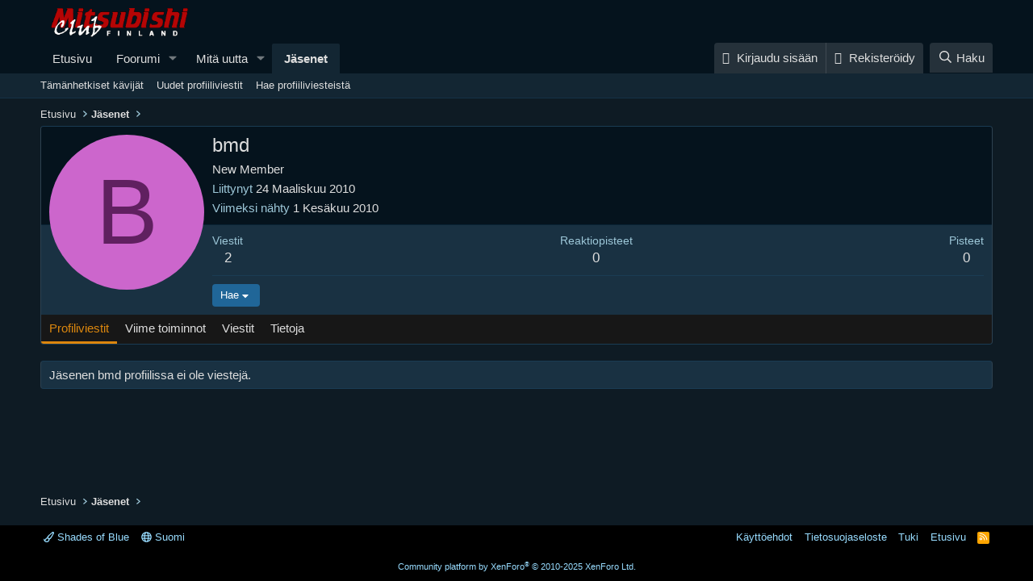

--- FILE ---
content_type: text/html; charset=utf-8
request_url: https://mitsubishiclubfinland.com/bbs/index.php?members/bmd.8648/
body_size: 9767
content:
<!DOCTYPE html>
<html id="XF" lang="fi-FI" dir="LTR"
	data-xf="2.3"
	data-app="public"
	
	
	data-template="member_view"
	data-container-key=""
	data-content-key=""
	data-logged-in="false"
	data-cookie-prefix="xf_"
	data-csrf="1762610465,dccb8901573141d9fcbffc3bebb63d9d"
	class="has-no-js template-member_view"
	 data-run-jobs="">
<head>
	
	
	

	<meta charset="utf-8" />
	<title>bmd | Keskustelu - MitsubishiClubFinland.com</title>
	<link rel="manifest" href="/bbs/webmanifest.php">

	<meta http-equiv="X-UA-Compatible" content="IE=Edge" />
	<meta name="viewport" content="width=device-width, initial-scale=1, viewport-fit=cover">

	
		<meta name="theme-color" content="#05131d" />
	

	<meta name="apple-mobile-web-app-title" content="Keskustelu - MitsubishiClubFinland.com">
	

	
		<meta property="og:url" content="http://www.mitsubishiclubfinland.com/bbs/index.php?members/bmd.8648/" />
	
		<link rel="canonical" href="http://www.mitsubishiclubfinland.com/bbs/index.php?members/bmd.8648/" />
	

	
		
	
	
	<meta property="og:site_name" content="Keskustelu - MitsubishiClubFinland.com" />


	
	
		
	
	
	<meta property="og:type" content="website" />


	
	
		
	
	
	
		<meta property="og:title" content="bmd" />
		<meta property="twitter:title" content="bmd" />
	


	
	
	
	

	
	
	
	

	<link rel="stylesheet" href="/bbs/css.php?css=public%3Anormalize.css%2Cpublic%3Afa.css%2Cpublic%3Acore.less%2Cpublic%3Aapp.less&amp;s=3&amp;l=2&amp;d=1760518175&amp;k=b4edd0c2442a14d9c834afb86ec86a415f70150b" />

	<link rel="stylesheet" href="/bbs/css.php?css=public%3Amember.less%2Cpublic%3Aextra.less&amp;s=3&amp;l=2&amp;d=1760518175&amp;k=45bf21e11ed0bdd61081337aa2cb6d9b7683de49" />


	
		<script src="/bbs/js/xf/preamble.min.js?_v=1cb3000b"></script>
	

	
	<script src="/bbs/js/vendor/vendor-compiled.js?_v=1cb3000b" defer></script>
	<script src="/bbs/js/xf/core-compiled.js?_v=1cb3000b" defer></script>

	<script>
		XF.ready(() =>
		{
			XF.extendObject(true, XF.config, {
				// 
				userId: 0,
				enablePush: true,
				pushAppServerKey: 'BGUY_jPmDY31nnAdwTAe4-6uRXmkoIe0eBtSlObY2jwGiqXImM83ocKrKFNEXpfKTohy2dYHs96USy8FJiqb47w',
				url: {
					fullBase: 'https://mitsubishiclubfinland.com/bbs/',
					basePath: '/bbs/',
					css: '/bbs/css.php?css=__SENTINEL__&s=3&l=2&d=1760518175',
					js: '/bbs/js/__SENTINEL__?_v=1cb3000b',
					icon: '/bbs/data/local/icons/__VARIANT__.svg?v=1760518207#__NAME__',
					iconInline: '/bbs/styles/fa/__VARIANT__/__NAME__.svg?v=5.15.3',
					keepAlive: '/bbs/index.php?login/keep-alive'
				},
				cookie: {
					path: '/',
					domain: '',
					prefix: 'xf_',
					secure: true,
					consentMode: 'disabled',
					consented: ["optional","_third_party"]
				},
				cacheKey: 'f3ed7234243583f554e27d349fe769c5',
				csrf: '1762610465,dccb8901573141d9fcbffc3bebb63d9d',
				js: {"\/bbs\/js\/xf\/inline_mod.min.js?_v=1cb3000b":true},
				fullJs: false,
				css: {"public:member.less":true,"public:extra.less":true},
				time: {
					now: 1762610465,
					today: 1762552800,
					todayDow: 6,
					tomorrow: 1762639200,
					yesterday: 1762466400,
					week: 1762034400,
					month: 1761948000,
					year: 1735682400
				},
				style: {
					light: '',
					dark: '',
					defaultColorScheme: 'light'
				},
				borderSizeFeature: '3px',
				fontAwesomeWeight: 'r',
				enableRtnProtect: true,
				
				enableFormSubmitSticky: true,
				imageOptimization: '0',
				imageOptimizationQuality: 0.85,
				uploadMaxFilesize: 1610612736,
				uploadMaxWidth: 1920,
				uploadMaxHeight: 1200,
				allowedVideoExtensions: ["m4v","mov","mp4","mp4v","mpeg","mpg","ogv","webm"],
				allowedAudioExtensions: ["mp3","opus","ogg","wav"],
				shortcodeToEmoji: true,
				visitorCounts: {
					conversations_unread: '0',
					alerts_unviewed: '0',
					total_unread: '0',
					title_count: true,
					icon_indicator: true
				},
				jsMt: {"xf\/action.js":"66e8b1fd","xf\/embed.js":"168ba9b9","xf\/form.js":"2b3cebb6","xf\/structure.js":"66e8b1fd","xf\/tooltip.js":"2b3cebb6"},
				jsState: {},
				publicMetadataLogoUrl: '',
				publicPushBadgeUrl: 'https://mitsubishiclubfinland.com/bbs/styles/default/xenforo/bell.png'
			})

			XF.extendObject(XF.phrases, {
				// 
				date_x_at_time_y:     "{date} klo {time}",
				day_x_at_time_y:      "{day} klo {time}",
				yesterday_at_x:       "Eilen klo {time}",
				x_minutes_ago:        "{minutes} minuuttia sitten",
				one_minute_ago:       "minuutti sitten",
				a_moment_ago:         "hetki sitten",
				today_at_x:           "Tänään klo {time}",
				in_a_moment:          "Hetken kuluttua",
				in_a_minute:          "Minuutin päästä",
				in_x_minutes:         "{minutes} minuutin päästä",
				later_today_at_x:     "Myöhemmin tänään klo {time}",
				tomorrow_at_x:        "Huomenna klo {time}",
				short_date_x_minutes: "{minutes}m",
				short_date_x_hours:   "{hours}h",
				short_date_x_days:    "{days}d",

				day0: "Sunnuntai",
				day1: "Maanantai",
				day2: "Tiistai",
				day3: "Keskiviikko",
				day4: "Torstai",
				day5: "Perjantai",
				day6: "Lauantai",

				dayShort0: "Su",
				dayShort1: "Ma",
				dayShort2: "Ti",
				dayShort3: "Ke",
				dayShort4: "To",
				dayShort5: "Pe",
				dayShort6: "La",

				month0: "Tammikuu",
				month1: "Helmikuu",
				month2: "Maaliskuu",
				month3: "Huhtikuu",
				month4: "Toukokuu",
				month5: "Kesäkuu",
				month6: "Heinäkuu",
				month7: "Elokuu",
				month8: "Syyskuu",
				month9: "Lokakuu",
				month10: "Marraskuu",
				month11: "Joulukuu",

				active_user_changed_reload_page: "Aktiivinen käyttäjä on muuttunut. Lataa sivu uudelleen.",
				server_did_not_respond_in_time_try_again: "Palvelin ei vastannut. Yritä myöhemmin uudelleen.",
				oops_we_ran_into_some_problems: "Ohhoh! Törmäsimme johonkin ongelmaan.",
				oops_we_ran_into_some_problems_more_details_console: "Ohhoh! Tapahtui jokin virhe. Yritä uudelleen myöhemmin. Lisätietoja saattaa olla nähtävissä selaimen konsolista.",
				file_too_large_to_upload: "Tiedostoa ei voi lisätä koska se on liian iso.",
				uploaded_file_is_too_large_for_server_to_process: "Lataamasi tiedosto on liian suuri palvelimen käsiteltäväksi.",
				files_being_uploaded_are_you_sure: "Tiedostoja lähetetään edelleen. Haluatko varmasti lähettää tämän lomakkeen?",
				attach: "Liitä tiedosto",
				rich_text_box: "Laajennettu viestieditori",
				close: "Sulje",
				link_copied_to_clipboard: "Linkki kopioitu leikepöydälle.",
				text_copied_to_clipboard: "Teksti kopioitu leikepöydälle.",
				loading: "Lataa...",
				you_have_exceeded_maximum_number_of_selectable_items: "You have exceeded the maximum number of selectable items.",

				processing: "Käsitellään",
				'processing...': "Käsitellään...",

				showing_x_of_y_items: "Näytetään {count} / {total}",
				showing_all_items: "Kaikki tulokset näkyvillä.",
				no_items_to_display: "Ei näytettäviä tuloksia",

				number_button_up: "Increase",
				number_button_down: "Decrease",

				push_enable_notification_title: "Sivuston Keskustelu - MitsubishiClubFinland.com push-ilmoitukset ovat nyt käytössä.",
				push_enable_notification_body: "Push-ilmoitukset otettu käyttöön!",

				pull_down_to_refresh: "Pull down to refresh",
				release_to_refresh: "Release to refresh",
				refreshing: "Refreshing..."
			})
		})
	</script>

	<script src="/bbs/js/xf/inline_mod.min.js?_v=1cb3000b" defer></script>



	

	
</head>
<body data-template="member_view">

<div class="p-pageWrapper" id="top">

	

	<header class="p-header" id="header">
		<div class="p-header-inner">
			<div class="p-header-content">
				<div class="p-header-logo p-header-logo--image">
					<a href="http://www.mitsubishiclubfinland.com">
						

	

	
		
		

		
	

	

	<picture data-variations="{&quot;default&quot;:{&quot;1&quot;:&quot;\/bbs\/data\/assets\/logo_default\/leiska_logo.gif&quot;,&quot;2&quot;:null}}">
		
		
		

		

		<img src="/bbs/data/assets/logo_default/leiska_logo.gif"  width="192" height="40" alt="Keskustelu - MitsubishiClubFinland.com"  />
	</picture>


					</a>
				</div>

				
			</div>
		</div>
	</header>

	
	

	
		<div class="p-navSticky p-navSticky--primary" data-xf-init="sticky-header">
			
		<nav class="p-nav">
			<div class="p-nav-inner">
				<button type="button" class="button button--plain p-nav-menuTrigger" data-xf-click="off-canvas" data-menu=".js-headerOffCanvasMenu" tabindex="0" aria-label="Valikko"><span class="button-text">
					<i aria-hidden="true"></i>
				</span></button>

				<div class="p-nav-smallLogo">
					<a href="http://www.mitsubishiclubfinland.com">
						

	

	
		
		

		
	

	

	<picture data-variations="{&quot;default&quot;:{&quot;1&quot;:&quot;\/bbs\/data\/assets\/logo_default\/leiska_logo.gif&quot;,&quot;2&quot;:null}}">
		
		
		

		

		<img src="/bbs/data/assets/logo_default/leiska_logo.gif"  width="192" height="40" alt="Keskustelu - MitsubishiClubFinland.com"  />
	</picture>


					</a>
				</div>

				<div class="p-nav-scroller hScroller" data-xf-init="h-scroller" data-auto-scroll=".p-navEl.is-selected">
					<div class="hScroller-scroll">
						<ul class="p-nav-list js-offCanvasNavSource">
							
								<li>
									
	<div class="p-navEl " >
	

		
	
	<a href="http://www.mitsubishiclubfinland.com"
	class="p-navEl-link "
	
	data-xf-key="1"
	data-nav-id="home">Etusivu</a>


		

		
	
	</div>

								</li>
							
								<li>
									
	<div class="p-navEl " data-has-children="true">
	

		
	
	<a href="/bbs/index.php"
	class="p-navEl-link p-navEl-link--splitMenu "
	
	
	data-nav-id="forums">Foorumi</a>


		<a data-xf-key="2"
			data-xf-click="menu"
			data-menu-pos-ref="< .p-navEl"
			class="p-navEl-splitTrigger"
			role="button"
			tabindex="0"
			aria-label="Toggle expanded"
			aria-expanded="false"
			aria-haspopup="true"></a>

		
	
		<div class="menu menu--structural" data-menu="menu" aria-hidden="true">
			<div class="menu-content">
				
					
	
	
	<a href="/bbs/index.php?whats-new/posts/"
	class="menu-linkRow u-indentDepth0 js-offCanvasCopy "
	
	
	data-nav-id="newPosts">Uudet viestit</a>

	

				
					
	
	
	<a href="/bbs/index.php?search/&amp;type=post"
	class="menu-linkRow u-indentDepth0 js-offCanvasCopy "
	
	
	data-nav-id="searchForums">Hae sivustolta</a>

	

				
			</div>
		</div>
	
	</div>

								</li>
							
								<li>
									
	<div class="p-navEl " data-has-children="true">
	

		
	
	<a href="/bbs/index.php?whats-new/"
	class="p-navEl-link p-navEl-link--splitMenu "
	
	
	data-nav-id="whatsNew">Mitä uutta</a>


		<a data-xf-key="3"
			data-xf-click="menu"
			data-menu-pos-ref="< .p-navEl"
			class="p-navEl-splitTrigger"
			role="button"
			tabindex="0"
			aria-label="Toggle expanded"
			aria-expanded="false"
			aria-haspopup="true"></a>

		
	
		<div class="menu menu--structural" data-menu="menu" aria-hidden="true">
			<div class="menu-content">
				
					
	
	
	<a href="/bbs/index.php?featured/"
	class="menu-linkRow u-indentDepth0 js-offCanvasCopy "
	
	
	data-nav-id="featured">Featured content</a>

	

				
					
	
	
	<a href="/bbs/index.php?whats-new/posts/"
	class="menu-linkRow u-indentDepth0 js-offCanvasCopy "
	 rel="nofollow"
	
	data-nav-id="whatsNewPosts">Uudet viestit</a>

	

				
					
	
	
	<a href="/bbs/index.php?whats-new/profile-posts/"
	class="menu-linkRow u-indentDepth0 js-offCanvasCopy "
	 rel="nofollow"
	
	data-nav-id="whatsNewProfilePosts">Uudet profiiliviestit</a>

	

				
					
	
	
	<a href="/bbs/index.php?whats-new/latest-activity"
	class="menu-linkRow u-indentDepth0 js-offCanvasCopy "
	 rel="nofollow"
	
	data-nav-id="latestActivity">Viime toiminnot</a>

	

				
			</div>
		</div>
	
	</div>

								</li>
							
								<li>
									
	<div class="p-navEl is-selected" data-has-children="true">
	

		
	
	<a href="/bbs/index.php?members/"
	class="p-navEl-link p-navEl-link--splitMenu "
	
	
	data-nav-id="members">Jäsenet</a>


		<a data-xf-key="4"
			data-xf-click="menu"
			data-menu-pos-ref="< .p-navEl"
			class="p-navEl-splitTrigger"
			role="button"
			tabindex="0"
			aria-label="Toggle expanded"
			aria-expanded="false"
			aria-haspopup="true"></a>

		
	
		<div class="menu menu--structural" data-menu="menu" aria-hidden="true">
			<div class="menu-content">
				
					
	
	
	<a href="/bbs/index.php?online/"
	class="menu-linkRow u-indentDepth0 js-offCanvasCopy "
	
	
	data-nav-id="currentVisitors">Tämänhetkiset kävijät</a>

	

				
					
	
	
	<a href="/bbs/index.php?whats-new/profile-posts/"
	class="menu-linkRow u-indentDepth0 js-offCanvasCopy "
	 rel="nofollow"
	
	data-nav-id="newProfilePosts">Uudet profiiliviestit</a>

	

				
					
	
	
	<a href="/bbs/index.php?search/&amp;type=profile_post"
	class="menu-linkRow u-indentDepth0 js-offCanvasCopy "
	
	
	data-nav-id="searchProfilePosts">Hae profiiliviesteistä</a>

	

				
			</div>
		</div>
	
	</div>

								</li>
							
						</ul>
					</div>
				</div>

				<div class="p-nav-opposite">
					<div class="p-navgroup p-account p-navgroup--guest">
						
							<a href="/bbs/index.php?login/" class="p-navgroup-link p-navgroup-link--textual p-navgroup-link--logIn"
								data-xf-click="overlay" data-follow-redirects="on">
								<span class="p-navgroup-linkText">Kirjaudu sisään</span>
							</a>
							
								<a href="/bbs/index.php?register/" class="p-navgroup-link p-navgroup-link--textual p-navgroup-link--register"
									data-xf-click="overlay" data-follow-redirects="on">
									<span class="p-navgroup-linkText">Rekisteröidy</span>
								</a>
							
						
					</div>

					<div class="p-navgroup p-discovery">
						<a href="/bbs/index.php?whats-new/"
							class="p-navgroup-link p-navgroup-link--iconic p-navgroup-link--whatsnew"
							aria-label="Yleiskatsaus"
							title="Yleiskatsaus">
							<i aria-hidden="true"></i>
							<span class="p-navgroup-linkText">Yleiskatsaus</span>
						</a>

						
							<a href="/bbs/index.php?search/"
								class="p-navgroup-link p-navgroup-link--iconic p-navgroup-link--search"
								data-xf-click="menu"
								data-xf-key="/"
								aria-label="Haku"
								aria-expanded="false"
								aria-haspopup="true"
								title="Haku">
								<i aria-hidden="true"></i>
								<span class="p-navgroup-linkText">Haku</span>
							</a>
							<div class="menu menu--structural menu--wide" data-menu="menu" aria-hidden="true">
								<form action="/bbs/index.php?search/search" method="post"
									class="menu-content"
									data-xf-init="quick-search">

									<h3 class="menu-header">Haku</h3>
									
									<div class="menu-row">
										
											<input type="text" class="input" name="keywords" data-acurl="/bbs/index.php?search/auto-complete" placeholder="Haku..." aria-label="Haku" data-menu-autofocus="true" />
										
									</div>

									
									<div class="menu-row">
										<label class="iconic"><input type="checkbox"  name="c[title_only]" value="1" /><i aria-hidden="true"></i><span class="iconic-label">Hae vain otsikoista

													
													<span tabindex="0" role="button"
														data-xf-init="tooltip" data-trigger="hover focus click" title="Tags will also be searched in content where tags are supported">

														<i class="fa--xf far fa-question-circle  u-muted u-smaller"><svg xmlns="http://www.w3.org/2000/svg" role="img" ><title>Huom.</title><use href="/bbs/data/local/icons/regular.svg?v=1760518207#question-circle"></use></svg></i>
													</span></span></label>

									</div>
									
									<div class="menu-row">
										<div class="inputGroup">
											<span class="inputGroup-text" id="ctrl_search_menu_by_member">Kirjoittaja </span>
											<input type="text" class="input" name="c[users]" data-xf-init="auto-complete" placeholder="Jäsen" aria-labelledby="ctrl_search_menu_by_member" />
										</div>
									</div>
									<div class="menu-footer">
									<span class="menu-footer-controls">
										<button type="submit" class="button button--icon button--icon--search button--primary"><i class="fa--xf far fa-search "><svg xmlns="http://www.w3.org/2000/svg" role="img" aria-hidden="true" ><use href="/bbs/data/local/icons/regular.svg?v=1760518207#search"></use></svg></i><span class="button-text">Haku</span></button>
										<button type="submit" class="button " name="from_search_menu"><span class="button-text">Mukautettu haku...</span></button>
									</span>
									</div>

									<input type="hidden" name="_xfToken" value="1762610465,dccb8901573141d9fcbffc3bebb63d9d" />
								</form>
							</div>
						
					</div>
				</div>
			</div>
		</nav>
	
		</div>
		
		
			<div class="p-sectionLinks">
				<div class="p-sectionLinks-inner hScroller" data-xf-init="h-scroller">
					<div class="hScroller-scroll">
						<ul class="p-sectionLinks-list">
							
								<li>
									
	<div class="p-navEl " >
	

		
	
	<a href="/bbs/index.php?online/"
	class="p-navEl-link "
	
	data-xf-key="alt+1"
	data-nav-id="currentVisitors">Tämänhetkiset kävijät</a>


		

		
	
	</div>

								</li>
							
								<li>
									
	<div class="p-navEl " >
	

		
	
	<a href="/bbs/index.php?whats-new/profile-posts/"
	class="p-navEl-link "
	 rel="nofollow"
	data-xf-key="alt+2"
	data-nav-id="newProfilePosts">Uudet profiiliviestit</a>


		

		
	
	</div>

								</li>
							
								<li>
									
	<div class="p-navEl " >
	

		
	
	<a href="/bbs/index.php?search/&amp;type=profile_post"
	class="p-navEl-link "
	
	data-xf-key="alt+3"
	data-nav-id="searchProfilePosts">Hae profiiliviesteistä</a>


		

		
	
	</div>

								</li>
							
						</ul>
					</div>
				</div>
			</div>
			
	
		

	<div class="offCanvasMenu offCanvasMenu--nav js-headerOffCanvasMenu" data-menu="menu" aria-hidden="true" data-ocm-builder="navigation">
		<div class="offCanvasMenu-backdrop" data-menu-close="true"></div>
		<div class="offCanvasMenu-content">
			<div class="offCanvasMenu-header">
				Valikko
				<a class="offCanvasMenu-closer" data-menu-close="true" role="button" tabindex="0" aria-label="Sulje"></a>
			</div>
			
				<div class="p-offCanvasRegisterLink">
					<div class="offCanvasMenu-linkHolder">
						<a href="/bbs/index.php?login/" class="offCanvasMenu-link" data-xf-click="overlay" data-menu-close="true">
							Kirjaudu sisään
						</a>
					</div>
					<hr class="offCanvasMenu-separator" />
					
						<div class="offCanvasMenu-linkHolder">
							<a href="/bbs/index.php?register/" class="offCanvasMenu-link" data-xf-click="overlay" data-menu-close="true">
								Rekisteröidy
							</a>
						</div>
						<hr class="offCanvasMenu-separator" />
					
				</div>
			
			<div class="js-offCanvasNavTarget"></div>
			<div class="offCanvasMenu-installBanner js-installPromptContainer" style="display: none;" data-xf-init="install-prompt">
				<div class="offCanvasMenu-installBanner-header">Asenna sovellus</div>
				<button type="button" class="button js-installPromptButton"><span class="button-text">Install</span></button>
				<template class="js-installTemplateIOS">
					<div class="js-installTemplateContent">
						<div class="overlay-title">How to install the app on iOS</div>
						<div class="block-body">
							<div class="block-row">
								<p>
									Follow along with the video below to see how to install our site as a web app on your home screen.
								</p>
								<p style="text-align: center">
									<video src="/bbs/styles/default/xenforo/add_to_home.mp4"
										width="280" height="480" autoplay loop muted playsinline></video>
								</p>
								<p>
									<small><strong>Huom. </strong> This feature may not be available in some browsers.</small>
								</p>
							</div>
						</div>
					</div>
				</template>
			</div>
		</div>
	</div>

	<div class="p-body">
		<div class="p-body-inner">
			<!--XF:EXTRA_OUTPUT-->

			

			

			
			
	
		<ul class="p-breadcrumbs "
			itemscope itemtype="https://schema.org/BreadcrumbList">
			
				

				
				

				
					
					
	<li itemprop="itemListElement" itemscope itemtype="https://schema.org/ListItem">
		<a href="http://www.mitsubishiclubfinland.com" itemprop="item">
			<span itemprop="name">Etusivu</span>
		</a>
		<meta itemprop="position" content="1" />
	</li>

				

				
					
					
	<li itemprop="itemListElement" itemscope itemtype="https://schema.org/ListItem">
		<a href="/bbs/index.php?members/" itemprop="item">
			<span itemprop="name">Jäsenet</span>
		</a>
		<meta itemprop="position" content="2" />
	</li>

				
				
			
		</ul>
	

			

			
	<noscript class="js-jsWarning"><div class="blockMessage blockMessage--important blockMessage--iconic u-noJsOnly">JavaScript pois käytöstä. Saadaksesi kaiken irti sivustosta, ole hyvä ja salli JavaScriptin käyttö selaimessasi.</div></noscript>

			
	<div class="blockMessage blockMessage--important blockMessage--iconic js-browserWarning" style="display: none">Käytät vanhentunutta selainta. Selaimesi ei mahdollisesti näytä tätä tai muita sivustoja oikein. Sinun tulisi päivittää selaimesi tai käyttää <a href="https://www.google.com/chrome/" target="_blank" rel="noopener">vaihtoehtoista selainta.</a>.</div>


			

			<div class="p-body-main  ">
				
				<div class="p-body-contentCol"></div>
				

				

				<div class="p-body-content">
					
					<div class="p-body-pageContent">






	
	
	
	
	
		
	
	
	


	
	
		
	
	
	


	
	






<div class="block">
	<div class="block-container">
		<div class="block-body">
			<div class="memberHeader ">
				
			<div class="memberProfileBanner memberHeader-main memberProfileBanner-u8648-l" data-toggle-class="memberHeader--withBanner"  >
					<div class="memberHeader-mainContent">
						<span class="memberHeader-avatar">
							<span class="avatarWrapper">
								<span class="avatar avatar--l avatar--default avatar--default--dynamic" data-user-id="8648" style="background-color: #cc66cc; color: #602060" title="bmd">
			<span class="avatar-u8648-l" role="img" aria-label="bmd">B</span> 
		</span>
								
							</span>
						</span>
						<div class="memberHeader-content memberHeader-content--info">
						

						<h1 class="memberHeader-name">
							<span class="memberHeader-nameWrapper">
								<span class="username " dir="auto" data-user-id="8648">bmd</span>
							</span>
							
						</h1>

						

						<div class="memberHeader-blurbContainer">
							<div class="memberHeader-blurb" dir="auto" ><span class="userTitle" dir="auto">New Member</span></div>

							<div class="memberHeader-blurb">
								<dl class="pairs pairs--inline">
									<dt>Liittynyt</dt>
									<dd><time  class="u-dt" dir="auto" datetime="2010-03-24T16:17:57+0200" data-timestamp="1269440277" data-date="24 Maaliskuu 2010" data-time="16:17" data-short="Maa &#039;10" title="24 Maaliskuu 2010 klo 16:17">24 Maaliskuu 2010</time></dd>
								</dl>
							</div>

							
								<div class="memberHeader-blurb">
									<dl class="pairs pairs--inline">
										<dt>Viimeksi nähty</dt>
										<dd dir="auto">
											<time  class="u-dt" dir="auto" datetime="2010-06-01T10:53:58+0300" data-timestamp="1275378838" data-date="1 Kesäkuu 2010" data-time="10:53" data-short="Kesä &#039;10" title="1 Kesäkuu 2010 klo 10:53">1 Kesäkuu 2010</time>
										</dd>
									</dl>
								</div>
							
						</div>
					</div>
					</div>
				</div>
		

				<div class="memberHeader-content">
					<div class="memberHeader-stats">
						<div class="pairJustifier">
							
	
	
	<dl class="pairs pairs--rows pairs--rows--centered fauxBlockLink">
		<dt>Viestit</dt>
		<dd>
			<a href="/bbs/index.php?search/member&amp;user_id=8648" rel="nofollow" class="fauxBlockLink-linkRow u-concealed">
				2
			</a>
		</dd>
	</dl>
	
	
	
	<dl class="pairs pairs--rows pairs--rows--centered">
		<dt>Reaktiopisteet</dt>
		<dd>
			0
		</dd>
	</dl>
	
	
		<dl class="pairs pairs--rows pairs--rows--centered fauxBlockLink">
			<dt title="Palkintopisteet">Pisteet</dt>
			<dd>
				<a href="/bbs/index.php?members/bmd.8648/trophies" rel="nofollow" data-xf-click="overlay" class="fauxBlockLink-linkRow u-concealed">
					0
				</a>
			</dd>
		</dl>
	
	
	

						</div>
					</div>

					
						<hr class="memberHeader-separator" />

						<div class="memberHeader-buttons">
							
								
	
	

	

	
		<div class="buttonGroup">
		
			
			
			
				<div class="buttonGroup-buttonWrapper">
					<button type="button" class="button button--link menuTrigger" data-xf-click="menu" aria-expanded="false" aria-haspopup="true"><span class="button-text">Hae</span></button>
					<div class="menu" data-menu="menu" aria-hidden="true">
						<div class="menu-content">
							<h4 class="menu-header">Hae sisältöä</h4>
							
							<a href="/bbs/index.php?search/member&amp;user_id=8648" rel="nofollow" class="menu-linkRow">Hae kaikki viestit jäseneltä bmd</a>
							<a href="/bbs/index.php?search/member&amp;user_id=8648&amp;content=thread" rel="nofollow" class="menu-linkRow">Hae kaikki viestiketjut jäseneltä bmd</a>
							
						</div>
					</div>
				</div>
			
			
		
		</div>
		
	
	

							
						</div>
					
				</div>

			</div>
		</div>
		<h2 class="block-tabHeader block-tabHeader--memberTabs tabs hScroller"
			data-xf-init="tabs h-scroller"
			data-panes=".js-memberTabPanes"
			data-state="replace"
			role="tablist">
			<span class="hScroller-scroll">
				
				
					<a href="/bbs/index.php?members/bmd.8648/"
						class="tabs-tab is-active"
						role="tab"
						aria-controls="profile-posts">Profiliviestit</a>
				

				
					
						<a href="/bbs/index.php?members/bmd.8648/latest-activity"
							rel="nofollow"
							class="tabs-tab"
							id="latest-activity"
							role="tab">Viime toiminnot</a>
					
				

				<a href="/bbs/index.php?members/bmd.8648/recent-content"
					rel="nofollow"
					class="tabs-tab"
					id="recent-content"
					role="tab">Viestit</a>

				

				<a href="/bbs/index.php?members/bmd.8648/about"
					class="tabs-tab"
					id="about"
					role="tab">Tietoja</a>

				
				
			</span>
		</h2>
	</div>
</div>



<ul class="tabPanes js-memberTabPanes">
	
	
		<li class="is-active" role="tabpanel" id="profile-posts">
			

			
	


			<div class="block block--messages"
				data-xf-init="lightbox inline-mod"
				data-type="profile_post"
				data-href="/bbs/index.php?inline-mod/">

				<div class="block-container">
					<div class="block-body js-replyNewMessageContainer">
						

						
							<div class="block-row js-replyNoMessages">Jäsenen bmd profiilissa ei ole viestejä.</div>
						
					</div>
				</div>

				<div class="block-outer block-outer--after">
					
					<div class="block-outer-opposite">
						
						
					</div>
				</div>
			</div>
		</li>
	

	
		
			<li data-href="/bbs/index.php?members/bmd.8648/latest-activity" role="tabpanel" aria-labelledby="latest-activity">
				<div class="blockMessage">Lataa...</div>
			</li>
		
	

	<li data-href="/bbs/index.php?members/bmd.8648/recent-content" role="tabpanel" aria-labelledby="recent-content">
		<div class="blockMessage">Lataa...</div>
	</li>

	

	<li data-href="/bbs/index.php?members/bmd.8648/about" role="tabpanel" aria-labelledby="about">
		<div class="blockMessage">Lataa...</div>
	</li>

	
	
</ul>

</div>
					
				</div>

				
			</div>

			
			
	
		<ul class="p-breadcrumbs p-breadcrumbs--bottom"
			itemscope itemtype="https://schema.org/BreadcrumbList">
			
				

				
				

				
					
					
	<li itemprop="itemListElement" itemscope itemtype="https://schema.org/ListItem">
		<a href="http://www.mitsubishiclubfinland.com" itemprop="item">
			<span itemprop="name">Etusivu</span>
		</a>
		<meta itemprop="position" content="1" />
	</li>

				

				
					
					
	<li itemprop="itemListElement" itemscope itemtype="https://schema.org/ListItem">
		<a href="/bbs/index.php?members/" itemprop="item">
			<span itemprop="name">Jäsenet</span>
		</a>
		<meta itemprop="position" content="2" />
	</li>

				
				
			
		</ul>
	

			
		</div>
	</div>

	<footer class="p-footer" id="footer">
		<div class="p-footer-inner">

			<div class="p-footer-row">
				
					<div class="p-footer-row-main">
						<ul class="p-footer-linkList">
							
								
								
									<li>
										
											
												<a href="/bbs/index.php?misc/style" data-xf-click="overlay"
													data-xf-init="tooltip" title="Ulkoasun valinta" rel="nofollow">
													<i class="fa--xf far fa-paint-brush "><svg xmlns="http://www.w3.org/2000/svg" role="img" aria-hidden="true" ><use href="/bbs/data/local/icons/regular.svg?v=1760518207#paint-brush"></use></svg></i> Shades of Blue
												</a>
											
											
										
									</li>
								
								
									<li><a href="/bbs/index.php?misc/language" data-xf-click="overlay"
										data-xf-init="tooltip" title="Kielen valinta" rel="nofollow">
										<i class="fa--xf far fa-globe "><svg xmlns="http://www.w3.org/2000/svg" role="img" aria-hidden="true" ><use href="/bbs/data/local/icons/regular.svg?v=1760518207#globe"></use></svg></i> Suomi</a></li>
								
							
						</ul>
					</div>
				
				<div class="p-footer-row-opposite">
					<ul class="p-footer-linkList">
						

						
							<li><a href="/bbs/index.php?help/terms/">Käyttöehdot</a></li>
						

						
							<li><a href="/bbs/index.php?help/privacy-policy/">Tietosuojaseloste</a></li>
						

						
							<li><a href="/bbs/index.php?help/">Tuki</a></li>
						

						
							<li><a href="http://www.mitsubishiclubfinland.com">Etusivu</a></li>
						

						<li><a href="/bbs/index.php?forums/-/index.rss" target="_blank" class="p-footer-rssLink" title="RSS"><span aria-hidden="true"><i class="fa--xf far fa-rss "><svg xmlns="http://www.w3.org/2000/svg" role="img" aria-hidden="true" ><use href="/bbs/data/local/icons/regular.svg?v=1760518207#rss"></use></svg></i><span class="u-srOnly">RSS</span></span></a></li>
					</ul>
				</div>
			</div>

			
				<div class="p-footer-copyright">
					
						<a href="https://xenforo.com" class="u-concealed" dir="ltr" target="_blank" rel="sponsored noopener">Community platform by XenForo<sup>&reg;</sup> <span class="copyright">&copy; 2010-2025 XenForo Ltd.</span></a>
						
					
				</div>
			

			
		</div>
	</footer>
</div> <!-- closing p-pageWrapper -->

<div class="u-bottomFixer js-bottomFixTarget">
	
	
</div>

<div class="u-navButtons js-navButtons">
	<a href="javascript:" class="button button--scroll"><span class="button-text"><i class="fa--xf far fa-arrow-left "><svg xmlns="http://www.w3.org/2000/svg" role="img" aria-hidden="true" ><use href="/bbs/data/local/icons/regular.svg?v=1760518207#arrow-left"></use></svg></i><span class="u-srOnly">Takaisin</span></span></a>
</div>


	<div class="u-scrollButtons js-scrollButtons" data-trigger-type="both">
		<a href="#top" class="button button--scroll" data-xf-click="scroll-to"><span class="button-text"><i class="fa--xf far fa-arrow-up "><svg xmlns="http://www.w3.org/2000/svg" role="img" aria-hidden="true" ><use href="/bbs/data/local/icons/regular.svg?v=1760518207#arrow-up"></use></svg></i><span class="u-srOnly">Ylös</span></span></a>
		
			<a href="#footer" class="button button--scroll" data-xf-click="scroll-to"><span class="button-text"><i class="fa--xf far fa-arrow-down "><svg xmlns="http://www.w3.org/2000/svg" role="img" aria-hidden="true" ><use href="/bbs/data/local/icons/regular.svg?v=1760518207#arrow-down"></use></svg></i><span class="u-srOnly">Bottom</span></span></a>
		
	</div>



	<form style="display:none" hidden="hidden">
		<input type="text" name="_xfClientLoadTime" value="" id="_xfClientLoadTime" title="_xfClientLoadTime" tabindex="-1" />
	</form>

	





	<script type="application/ld+json">
		{
    "@context": "https://schema.org",
    "@type": "ProfilePage",
    "url": "http://www.mitsubishiclubfinland.com/bbs/index.php?members/bmd.8648/",
    "dateCreated": "2010-03-24T14:17:57+00:00",
    "mainEntity": {
        "@type": "Person",
        "@id": "http://www.mitsubishiclubfinland.com/bbs/index.php?members/bmd.8648/",
        "name": "bmd",
        "description": "New Member",
        "identifier": 8648,
        "url": "http://www.mitsubishiclubfinland.com/bbs/index.php?members/bmd.8648/",
        "agentInteractionStatistic": [
            {
                "@type": "InteractionCounter",
                "interactionType": "https://schema.org/FollowAction",
                "userInteractionCount": 0
            },
            {
                "@type": "InteractionCounter",
                "interactionType": "https://schema.org/WriteAction",
                "userInteractionCount": 2
            }
        ],
        "interactionStatistic": [
            {
                "@type": "InteractionCounter",
                "interactionType": "https://schema.org/LikeAction",
                "userInteractionCount": 0
            }
        ]
    },
    "publisher": {
        "@type": "Organization",
        "name": "Keskustelu - MitsubishiClubFinland.com",
        "description": "Forum software by XenForo",
        "url": "http://www.mitsubishiclubfinland.com/bbs"
    }
}
	</script>


</body>
</html>











--- FILE ---
content_type: text/css; charset=utf-8
request_url: https://mitsubishiclubfinland.com/bbs/css.php?css=public%3Amember.less%2Cpublic%3Aextra.less&s=3&l=2&d=1760518175&k=45bf21e11ed0bdd61081337aa2cb6d9b7683de49
body_size: 1476
content:
@charset "UTF-8";

/********* public:member.less ********/
.memberHeader:before,.memberHeader:after{content:" ";display:table}.memberHeader:after{clear:both}.memberHeader-main{display:flex;flex-direction:column;justify-content:flex-end;background:#05131d;border-bottom:1px solid rgba(36,123,181,0.15);border-radius:3px 3px 0 0}.memberHeader--withBanner .memberHeader-main{min-height:250px}.memberHeader-mainContent{position:relative}.memberHeader-avatar{position:absolute;padding:10px}.memberHeader-content{padding:10px;padding-left:212px}.memberHeader-actionTop{float:right}.memberHeader-name{margin:0;margin-top:-.15em;padding:0;font-weight:400;font-size:24px;color:#dedede}.memberHeader--withBanner .memberHeader-name{color:white}.memberHeader-nameChangeIndicator{color:#9dc7d8;font-size:75%}.memberHeader-nameChangeIndicator:hover{color:#9dc7d8}.memberHeader--withBanner .memberHeader-nameChangeIndicator{color:#ccc}.memberHeader--withBanner .memberHeader-nameChangeIndicator:hover{color:#ccc}.memberHeader--withBanner .username{text-shadow:-1px -1px 0 #000,1px -1px 0 #000,-1px 1px 0 #000,1px 1px 0 #000}.memberHeader--withBanner .memberHeader-nameChangeIndicator .fa-history{text-shadow:-1px -1px 0 #000,1px -1px 0 #000,-1px 1px 0 #000,1px 1px 0 #000}.memberHeader--withBanner .memberHeader-blurbContainer{color:white;background:rgba(0,0,0,0.4);border-radius:4px;padding:6px;margin-top:6px;text-shadow:0 0 1px #000}.memberHeader--withBanner .memberHeader-blurbContainer .memberHeader-blurb:first-child{margin-top:0}.memberHeader--withBanner .memberHeader-blurbContainer .memberHeader-blurb .pairs dt,.memberHeader--withBanner .memberHeader-blurbContainer .memberHeader-blurb a{color:#ccc}.memberHeader-banners,.memberHeader-blurb{margin-top:3px}.memberHeader-separator{margin:10px 0;border:none;border-top:1px solid rgba(36,123,181,0.15)}.memberHeader-stats{font-size:17px}.memberHeader-stats .pairs.pairs--row{min-width:100px}@media (max-width:650px){.memberHeader-avatar .avatar{width:96px;height:96px;font-size:58px}.memberHeader-content{padding-left:116px}}@media (max-width:480px){.memberHeader-avatar{display:block;position:static;float:none;padding-bottom:0;text-align:center}.memberHeader-avatar .avatarWrapper-update{font-size:13px}.memberHeader-content{padding-left:10px}.memberHeader-main .memberHeader-content{display:flex;flex-direction:column;padding-top:0;min-height:0;text-align:center}.memberHeader-name{text-align:center;margin-top:0}.memberHeader-actionTop{float:none;order:2;margin-top:3px}.memberHeader-buttons{text-align:center}.memberHeader-banners,.memberHeader-blurb{text-align:inherit}}.block-tabHeader.block-tabHeader--memberTabs{border-bottom:none}.memberOverviewBlocks{list-style:none;margin:0;padding:0;display:flex;flex-wrap:wrap;align-items:stretch}.memberOverviewBlocks>li{width:33.3%;max-width:100%;padding:6px 10px}@media (max-width:1150px){.memberOverviewBlocks>li{width:50%}}@media (max-width:580px){.memberOverviewBlocks>li{width:100%}}.memberOverviewBlock{display:flex;flex-direction:column}.memberOverviewBlock-list{list-style:none;margin:0;padding:0}.memberOverviewBlock-list>li{margin:6px 0}.memberOverviewBlock-seeMore{background:#132633;border:1px solid rgba(36,123,181,0.15);padding:3px;text-align:center;margin-top:auto}@media (min-width:651px){.memberHeader{min-height:212px}}

/********* public:extra.less ********/
.blockMessage.blockMessage--error{border-left:3px solid #fff;background:rgba(0,128,0,0.75) !important;color:#fff}.blockMessage--error.blockMessage--iconic:before{color:#fff}.p-footer a{color:#98dcff !important}.p-footer-copyright{color:#dedede}.button.button--scroll,a.button.button--scroll{background:#2577b1;color:#fff !important}.button,a.button{background:#2577b1;border:transparent;color:#fff !important}.button:hover{background:#c27406 !important}.button:focus{background:#0f3754 !important}.select2 .select2-selection ul .select2-search .select2-search__field{color:#fff}.node--unread .node-icon i::before{color:rgba(242,147,13,0.7)}.block-row.block-row--separated+.block-row{border-top:1px solid rgba(252,252,252,0.12)}.menu-separator{border-top:1px solid rgba(70,70,70,0.75)}.structItem-status--sticky::before{color:green}.CodeMirror pre{color:#dedede !important}.CodeMirror-gutters{background-color:green !important}.CodeMirror-linenumber{color:#dedede !important}.flashMessage{background-color:rgba(0,128,0,0.75) !important;color:#dedede !important}.CodeMirror-cursor{border-left:1px solid #dedede !important}.p-navgroup-link.p-navgroup-link--textual.p-navgroup-link--logIn:before{font-family:FontAwesome;content:"\f090";color:#dedede;padding-right:5px}.p-navgroup-link.p-navgroup-link--textual.p-navgroup-link--register:before{font-family:FontAwesome;content:"\f084";color:#dedede;padding-right:5px}.fr-wrapper ::-moz-selection{background:rgba(0,128,0,0.75) !important;color:white}.fr-wrapper ::selection{background:rgba(0,128,0,0.75) !important;color:white}.block-tabHeader{color:#dedede;background:#171717;border-bottom:1px solid #2f2f2f;font-size:0}.block-tabHeader .tabs-tab{border-bottom:3px solid transparent;font-size:15px}.block-tabHeader .tabs-tab:hover{color:#fff;background:#2c2c2c}.block-tabHeader .tabs-tab.is-active{background:transparent;font-size:15px;color:rgba(242,147,13,0.9);border-color:#cacaca;border-bottom:3px solid rgba(242,147,13,0.9)}.block-tabHeader .hScroller-action.hScroller-action--start{background:rgba(67,67,67,0.75);background:linear-gradient(to right, rgba(67,67,67,0) 0%, rgba(11,11,11,0.75) 33%)}.block-tabHeader .hScroller-action.hScroller-action--end{background:rgba(67,67,67,0.75);background:linear-gradient(to right, rgba(67,67,67,0) 0%, rgba(11,11,11,0.75) 33%)}.br-theme-fontawesome-stars .br-widget a:after{color:grey}.fr-element{background:#25313a}.button.button--primary,a.button.button--primary{color:#fff;background:rgba(0,128,0,0.75) !important;min-width:80px;border-color:transparent}.button--icon--write{background-color:rgba(0,128,0,0.75) !important}.button.button--link,a.button.button--link{background:#206698}.p-navgroup-link:hover{color:white !important;background-color:#c27406 !important}